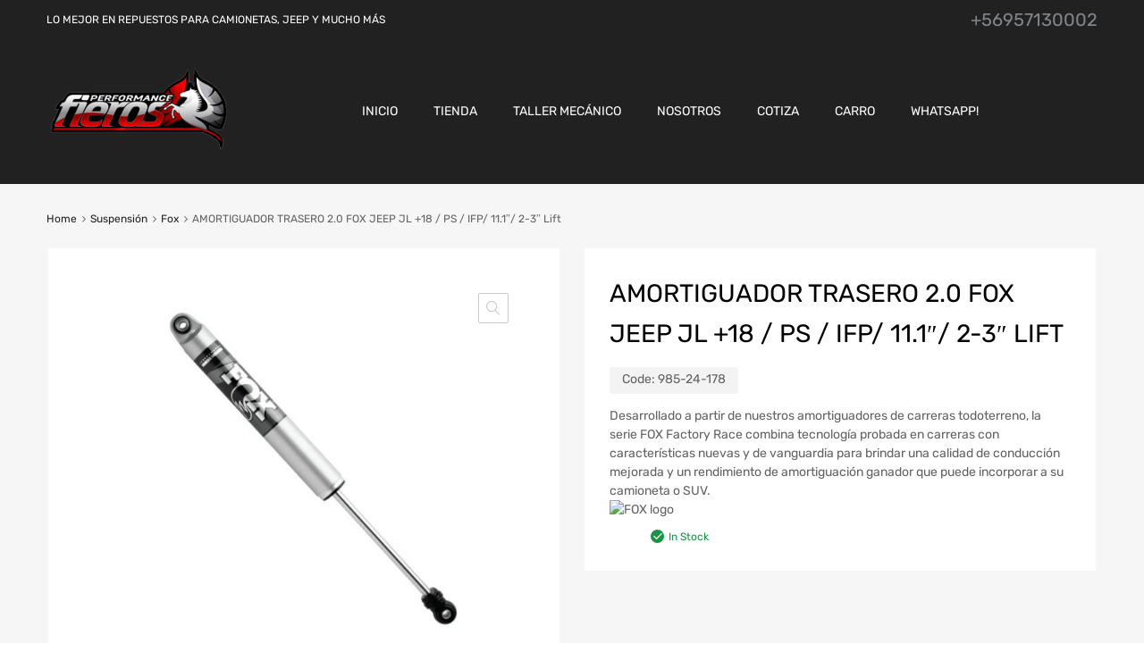

--- FILE ---
content_type: text/html; charset=utf-8
request_url: https://www.google.com/recaptcha/api2/anchor?ar=1&k=6LdIKYYlAAAAABGGh7jkoTsj12xoQyCZIKXlZjnO&co=aHR0cHM6Ly93d3cuZmllcm9zLmNsOjQ0Mw..&hl=en&v=PoyoqOPhxBO7pBk68S4YbpHZ&size=invisible&anchor-ms=20000&execute-ms=30000&cb=uediy190kvu
body_size: 48741
content:
<!DOCTYPE HTML><html dir="ltr" lang="en"><head><meta http-equiv="Content-Type" content="text/html; charset=UTF-8">
<meta http-equiv="X-UA-Compatible" content="IE=edge">
<title>reCAPTCHA</title>
<style type="text/css">
/* cyrillic-ext */
@font-face {
  font-family: 'Roboto';
  font-style: normal;
  font-weight: 400;
  font-stretch: 100%;
  src: url(//fonts.gstatic.com/s/roboto/v48/KFO7CnqEu92Fr1ME7kSn66aGLdTylUAMa3GUBHMdazTgWw.woff2) format('woff2');
  unicode-range: U+0460-052F, U+1C80-1C8A, U+20B4, U+2DE0-2DFF, U+A640-A69F, U+FE2E-FE2F;
}
/* cyrillic */
@font-face {
  font-family: 'Roboto';
  font-style: normal;
  font-weight: 400;
  font-stretch: 100%;
  src: url(//fonts.gstatic.com/s/roboto/v48/KFO7CnqEu92Fr1ME7kSn66aGLdTylUAMa3iUBHMdazTgWw.woff2) format('woff2');
  unicode-range: U+0301, U+0400-045F, U+0490-0491, U+04B0-04B1, U+2116;
}
/* greek-ext */
@font-face {
  font-family: 'Roboto';
  font-style: normal;
  font-weight: 400;
  font-stretch: 100%;
  src: url(//fonts.gstatic.com/s/roboto/v48/KFO7CnqEu92Fr1ME7kSn66aGLdTylUAMa3CUBHMdazTgWw.woff2) format('woff2');
  unicode-range: U+1F00-1FFF;
}
/* greek */
@font-face {
  font-family: 'Roboto';
  font-style: normal;
  font-weight: 400;
  font-stretch: 100%;
  src: url(//fonts.gstatic.com/s/roboto/v48/KFO7CnqEu92Fr1ME7kSn66aGLdTylUAMa3-UBHMdazTgWw.woff2) format('woff2');
  unicode-range: U+0370-0377, U+037A-037F, U+0384-038A, U+038C, U+038E-03A1, U+03A3-03FF;
}
/* math */
@font-face {
  font-family: 'Roboto';
  font-style: normal;
  font-weight: 400;
  font-stretch: 100%;
  src: url(//fonts.gstatic.com/s/roboto/v48/KFO7CnqEu92Fr1ME7kSn66aGLdTylUAMawCUBHMdazTgWw.woff2) format('woff2');
  unicode-range: U+0302-0303, U+0305, U+0307-0308, U+0310, U+0312, U+0315, U+031A, U+0326-0327, U+032C, U+032F-0330, U+0332-0333, U+0338, U+033A, U+0346, U+034D, U+0391-03A1, U+03A3-03A9, U+03B1-03C9, U+03D1, U+03D5-03D6, U+03F0-03F1, U+03F4-03F5, U+2016-2017, U+2034-2038, U+203C, U+2040, U+2043, U+2047, U+2050, U+2057, U+205F, U+2070-2071, U+2074-208E, U+2090-209C, U+20D0-20DC, U+20E1, U+20E5-20EF, U+2100-2112, U+2114-2115, U+2117-2121, U+2123-214F, U+2190, U+2192, U+2194-21AE, U+21B0-21E5, U+21F1-21F2, U+21F4-2211, U+2213-2214, U+2216-22FF, U+2308-230B, U+2310, U+2319, U+231C-2321, U+2336-237A, U+237C, U+2395, U+239B-23B7, U+23D0, U+23DC-23E1, U+2474-2475, U+25AF, U+25B3, U+25B7, U+25BD, U+25C1, U+25CA, U+25CC, U+25FB, U+266D-266F, U+27C0-27FF, U+2900-2AFF, U+2B0E-2B11, U+2B30-2B4C, U+2BFE, U+3030, U+FF5B, U+FF5D, U+1D400-1D7FF, U+1EE00-1EEFF;
}
/* symbols */
@font-face {
  font-family: 'Roboto';
  font-style: normal;
  font-weight: 400;
  font-stretch: 100%;
  src: url(//fonts.gstatic.com/s/roboto/v48/KFO7CnqEu92Fr1ME7kSn66aGLdTylUAMaxKUBHMdazTgWw.woff2) format('woff2');
  unicode-range: U+0001-000C, U+000E-001F, U+007F-009F, U+20DD-20E0, U+20E2-20E4, U+2150-218F, U+2190, U+2192, U+2194-2199, U+21AF, U+21E6-21F0, U+21F3, U+2218-2219, U+2299, U+22C4-22C6, U+2300-243F, U+2440-244A, U+2460-24FF, U+25A0-27BF, U+2800-28FF, U+2921-2922, U+2981, U+29BF, U+29EB, U+2B00-2BFF, U+4DC0-4DFF, U+FFF9-FFFB, U+10140-1018E, U+10190-1019C, U+101A0, U+101D0-101FD, U+102E0-102FB, U+10E60-10E7E, U+1D2C0-1D2D3, U+1D2E0-1D37F, U+1F000-1F0FF, U+1F100-1F1AD, U+1F1E6-1F1FF, U+1F30D-1F30F, U+1F315, U+1F31C, U+1F31E, U+1F320-1F32C, U+1F336, U+1F378, U+1F37D, U+1F382, U+1F393-1F39F, U+1F3A7-1F3A8, U+1F3AC-1F3AF, U+1F3C2, U+1F3C4-1F3C6, U+1F3CA-1F3CE, U+1F3D4-1F3E0, U+1F3ED, U+1F3F1-1F3F3, U+1F3F5-1F3F7, U+1F408, U+1F415, U+1F41F, U+1F426, U+1F43F, U+1F441-1F442, U+1F444, U+1F446-1F449, U+1F44C-1F44E, U+1F453, U+1F46A, U+1F47D, U+1F4A3, U+1F4B0, U+1F4B3, U+1F4B9, U+1F4BB, U+1F4BF, U+1F4C8-1F4CB, U+1F4D6, U+1F4DA, U+1F4DF, U+1F4E3-1F4E6, U+1F4EA-1F4ED, U+1F4F7, U+1F4F9-1F4FB, U+1F4FD-1F4FE, U+1F503, U+1F507-1F50B, U+1F50D, U+1F512-1F513, U+1F53E-1F54A, U+1F54F-1F5FA, U+1F610, U+1F650-1F67F, U+1F687, U+1F68D, U+1F691, U+1F694, U+1F698, U+1F6AD, U+1F6B2, U+1F6B9-1F6BA, U+1F6BC, U+1F6C6-1F6CF, U+1F6D3-1F6D7, U+1F6E0-1F6EA, U+1F6F0-1F6F3, U+1F6F7-1F6FC, U+1F700-1F7FF, U+1F800-1F80B, U+1F810-1F847, U+1F850-1F859, U+1F860-1F887, U+1F890-1F8AD, U+1F8B0-1F8BB, U+1F8C0-1F8C1, U+1F900-1F90B, U+1F93B, U+1F946, U+1F984, U+1F996, U+1F9E9, U+1FA00-1FA6F, U+1FA70-1FA7C, U+1FA80-1FA89, U+1FA8F-1FAC6, U+1FACE-1FADC, U+1FADF-1FAE9, U+1FAF0-1FAF8, U+1FB00-1FBFF;
}
/* vietnamese */
@font-face {
  font-family: 'Roboto';
  font-style: normal;
  font-weight: 400;
  font-stretch: 100%;
  src: url(//fonts.gstatic.com/s/roboto/v48/KFO7CnqEu92Fr1ME7kSn66aGLdTylUAMa3OUBHMdazTgWw.woff2) format('woff2');
  unicode-range: U+0102-0103, U+0110-0111, U+0128-0129, U+0168-0169, U+01A0-01A1, U+01AF-01B0, U+0300-0301, U+0303-0304, U+0308-0309, U+0323, U+0329, U+1EA0-1EF9, U+20AB;
}
/* latin-ext */
@font-face {
  font-family: 'Roboto';
  font-style: normal;
  font-weight: 400;
  font-stretch: 100%;
  src: url(//fonts.gstatic.com/s/roboto/v48/KFO7CnqEu92Fr1ME7kSn66aGLdTylUAMa3KUBHMdazTgWw.woff2) format('woff2');
  unicode-range: U+0100-02BA, U+02BD-02C5, U+02C7-02CC, U+02CE-02D7, U+02DD-02FF, U+0304, U+0308, U+0329, U+1D00-1DBF, U+1E00-1E9F, U+1EF2-1EFF, U+2020, U+20A0-20AB, U+20AD-20C0, U+2113, U+2C60-2C7F, U+A720-A7FF;
}
/* latin */
@font-face {
  font-family: 'Roboto';
  font-style: normal;
  font-weight: 400;
  font-stretch: 100%;
  src: url(//fonts.gstatic.com/s/roboto/v48/KFO7CnqEu92Fr1ME7kSn66aGLdTylUAMa3yUBHMdazQ.woff2) format('woff2');
  unicode-range: U+0000-00FF, U+0131, U+0152-0153, U+02BB-02BC, U+02C6, U+02DA, U+02DC, U+0304, U+0308, U+0329, U+2000-206F, U+20AC, U+2122, U+2191, U+2193, U+2212, U+2215, U+FEFF, U+FFFD;
}
/* cyrillic-ext */
@font-face {
  font-family: 'Roboto';
  font-style: normal;
  font-weight: 500;
  font-stretch: 100%;
  src: url(//fonts.gstatic.com/s/roboto/v48/KFO7CnqEu92Fr1ME7kSn66aGLdTylUAMa3GUBHMdazTgWw.woff2) format('woff2');
  unicode-range: U+0460-052F, U+1C80-1C8A, U+20B4, U+2DE0-2DFF, U+A640-A69F, U+FE2E-FE2F;
}
/* cyrillic */
@font-face {
  font-family: 'Roboto';
  font-style: normal;
  font-weight: 500;
  font-stretch: 100%;
  src: url(//fonts.gstatic.com/s/roboto/v48/KFO7CnqEu92Fr1ME7kSn66aGLdTylUAMa3iUBHMdazTgWw.woff2) format('woff2');
  unicode-range: U+0301, U+0400-045F, U+0490-0491, U+04B0-04B1, U+2116;
}
/* greek-ext */
@font-face {
  font-family: 'Roboto';
  font-style: normal;
  font-weight: 500;
  font-stretch: 100%;
  src: url(//fonts.gstatic.com/s/roboto/v48/KFO7CnqEu92Fr1ME7kSn66aGLdTylUAMa3CUBHMdazTgWw.woff2) format('woff2');
  unicode-range: U+1F00-1FFF;
}
/* greek */
@font-face {
  font-family: 'Roboto';
  font-style: normal;
  font-weight: 500;
  font-stretch: 100%;
  src: url(//fonts.gstatic.com/s/roboto/v48/KFO7CnqEu92Fr1ME7kSn66aGLdTylUAMa3-UBHMdazTgWw.woff2) format('woff2');
  unicode-range: U+0370-0377, U+037A-037F, U+0384-038A, U+038C, U+038E-03A1, U+03A3-03FF;
}
/* math */
@font-face {
  font-family: 'Roboto';
  font-style: normal;
  font-weight: 500;
  font-stretch: 100%;
  src: url(//fonts.gstatic.com/s/roboto/v48/KFO7CnqEu92Fr1ME7kSn66aGLdTylUAMawCUBHMdazTgWw.woff2) format('woff2');
  unicode-range: U+0302-0303, U+0305, U+0307-0308, U+0310, U+0312, U+0315, U+031A, U+0326-0327, U+032C, U+032F-0330, U+0332-0333, U+0338, U+033A, U+0346, U+034D, U+0391-03A1, U+03A3-03A9, U+03B1-03C9, U+03D1, U+03D5-03D6, U+03F0-03F1, U+03F4-03F5, U+2016-2017, U+2034-2038, U+203C, U+2040, U+2043, U+2047, U+2050, U+2057, U+205F, U+2070-2071, U+2074-208E, U+2090-209C, U+20D0-20DC, U+20E1, U+20E5-20EF, U+2100-2112, U+2114-2115, U+2117-2121, U+2123-214F, U+2190, U+2192, U+2194-21AE, U+21B0-21E5, U+21F1-21F2, U+21F4-2211, U+2213-2214, U+2216-22FF, U+2308-230B, U+2310, U+2319, U+231C-2321, U+2336-237A, U+237C, U+2395, U+239B-23B7, U+23D0, U+23DC-23E1, U+2474-2475, U+25AF, U+25B3, U+25B7, U+25BD, U+25C1, U+25CA, U+25CC, U+25FB, U+266D-266F, U+27C0-27FF, U+2900-2AFF, U+2B0E-2B11, U+2B30-2B4C, U+2BFE, U+3030, U+FF5B, U+FF5D, U+1D400-1D7FF, U+1EE00-1EEFF;
}
/* symbols */
@font-face {
  font-family: 'Roboto';
  font-style: normal;
  font-weight: 500;
  font-stretch: 100%;
  src: url(//fonts.gstatic.com/s/roboto/v48/KFO7CnqEu92Fr1ME7kSn66aGLdTylUAMaxKUBHMdazTgWw.woff2) format('woff2');
  unicode-range: U+0001-000C, U+000E-001F, U+007F-009F, U+20DD-20E0, U+20E2-20E4, U+2150-218F, U+2190, U+2192, U+2194-2199, U+21AF, U+21E6-21F0, U+21F3, U+2218-2219, U+2299, U+22C4-22C6, U+2300-243F, U+2440-244A, U+2460-24FF, U+25A0-27BF, U+2800-28FF, U+2921-2922, U+2981, U+29BF, U+29EB, U+2B00-2BFF, U+4DC0-4DFF, U+FFF9-FFFB, U+10140-1018E, U+10190-1019C, U+101A0, U+101D0-101FD, U+102E0-102FB, U+10E60-10E7E, U+1D2C0-1D2D3, U+1D2E0-1D37F, U+1F000-1F0FF, U+1F100-1F1AD, U+1F1E6-1F1FF, U+1F30D-1F30F, U+1F315, U+1F31C, U+1F31E, U+1F320-1F32C, U+1F336, U+1F378, U+1F37D, U+1F382, U+1F393-1F39F, U+1F3A7-1F3A8, U+1F3AC-1F3AF, U+1F3C2, U+1F3C4-1F3C6, U+1F3CA-1F3CE, U+1F3D4-1F3E0, U+1F3ED, U+1F3F1-1F3F3, U+1F3F5-1F3F7, U+1F408, U+1F415, U+1F41F, U+1F426, U+1F43F, U+1F441-1F442, U+1F444, U+1F446-1F449, U+1F44C-1F44E, U+1F453, U+1F46A, U+1F47D, U+1F4A3, U+1F4B0, U+1F4B3, U+1F4B9, U+1F4BB, U+1F4BF, U+1F4C8-1F4CB, U+1F4D6, U+1F4DA, U+1F4DF, U+1F4E3-1F4E6, U+1F4EA-1F4ED, U+1F4F7, U+1F4F9-1F4FB, U+1F4FD-1F4FE, U+1F503, U+1F507-1F50B, U+1F50D, U+1F512-1F513, U+1F53E-1F54A, U+1F54F-1F5FA, U+1F610, U+1F650-1F67F, U+1F687, U+1F68D, U+1F691, U+1F694, U+1F698, U+1F6AD, U+1F6B2, U+1F6B9-1F6BA, U+1F6BC, U+1F6C6-1F6CF, U+1F6D3-1F6D7, U+1F6E0-1F6EA, U+1F6F0-1F6F3, U+1F6F7-1F6FC, U+1F700-1F7FF, U+1F800-1F80B, U+1F810-1F847, U+1F850-1F859, U+1F860-1F887, U+1F890-1F8AD, U+1F8B0-1F8BB, U+1F8C0-1F8C1, U+1F900-1F90B, U+1F93B, U+1F946, U+1F984, U+1F996, U+1F9E9, U+1FA00-1FA6F, U+1FA70-1FA7C, U+1FA80-1FA89, U+1FA8F-1FAC6, U+1FACE-1FADC, U+1FADF-1FAE9, U+1FAF0-1FAF8, U+1FB00-1FBFF;
}
/* vietnamese */
@font-face {
  font-family: 'Roboto';
  font-style: normal;
  font-weight: 500;
  font-stretch: 100%;
  src: url(//fonts.gstatic.com/s/roboto/v48/KFO7CnqEu92Fr1ME7kSn66aGLdTylUAMa3OUBHMdazTgWw.woff2) format('woff2');
  unicode-range: U+0102-0103, U+0110-0111, U+0128-0129, U+0168-0169, U+01A0-01A1, U+01AF-01B0, U+0300-0301, U+0303-0304, U+0308-0309, U+0323, U+0329, U+1EA0-1EF9, U+20AB;
}
/* latin-ext */
@font-face {
  font-family: 'Roboto';
  font-style: normal;
  font-weight: 500;
  font-stretch: 100%;
  src: url(//fonts.gstatic.com/s/roboto/v48/KFO7CnqEu92Fr1ME7kSn66aGLdTylUAMa3KUBHMdazTgWw.woff2) format('woff2');
  unicode-range: U+0100-02BA, U+02BD-02C5, U+02C7-02CC, U+02CE-02D7, U+02DD-02FF, U+0304, U+0308, U+0329, U+1D00-1DBF, U+1E00-1E9F, U+1EF2-1EFF, U+2020, U+20A0-20AB, U+20AD-20C0, U+2113, U+2C60-2C7F, U+A720-A7FF;
}
/* latin */
@font-face {
  font-family: 'Roboto';
  font-style: normal;
  font-weight: 500;
  font-stretch: 100%;
  src: url(//fonts.gstatic.com/s/roboto/v48/KFO7CnqEu92Fr1ME7kSn66aGLdTylUAMa3yUBHMdazQ.woff2) format('woff2');
  unicode-range: U+0000-00FF, U+0131, U+0152-0153, U+02BB-02BC, U+02C6, U+02DA, U+02DC, U+0304, U+0308, U+0329, U+2000-206F, U+20AC, U+2122, U+2191, U+2193, U+2212, U+2215, U+FEFF, U+FFFD;
}
/* cyrillic-ext */
@font-face {
  font-family: 'Roboto';
  font-style: normal;
  font-weight: 900;
  font-stretch: 100%;
  src: url(//fonts.gstatic.com/s/roboto/v48/KFO7CnqEu92Fr1ME7kSn66aGLdTylUAMa3GUBHMdazTgWw.woff2) format('woff2');
  unicode-range: U+0460-052F, U+1C80-1C8A, U+20B4, U+2DE0-2DFF, U+A640-A69F, U+FE2E-FE2F;
}
/* cyrillic */
@font-face {
  font-family: 'Roboto';
  font-style: normal;
  font-weight: 900;
  font-stretch: 100%;
  src: url(//fonts.gstatic.com/s/roboto/v48/KFO7CnqEu92Fr1ME7kSn66aGLdTylUAMa3iUBHMdazTgWw.woff2) format('woff2');
  unicode-range: U+0301, U+0400-045F, U+0490-0491, U+04B0-04B1, U+2116;
}
/* greek-ext */
@font-face {
  font-family: 'Roboto';
  font-style: normal;
  font-weight: 900;
  font-stretch: 100%;
  src: url(//fonts.gstatic.com/s/roboto/v48/KFO7CnqEu92Fr1ME7kSn66aGLdTylUAMa3CUBHMdazTgWw.woff2) format('woff2');
  unicode-range: U+1F00-1FFF;
}
/* greek */
@font-face {
  font-family: 'Roboto';
  font-style: normal;
  font-weight: 900;
  font-stretch: 100%;
  src: url(//fonts.gstatic.com/s/roboto/v48/KFO7CnqEu92Fr1ME7kSn66aGLdTylUAMa3-UBHMdazTgWw.woff2) format('woff2');
  unicode-range: U+0370-0377, U+037A-037F, U+0384-038A, U+038C, U+038E-03A1, U+03A3-03FF;
}
/* math */
@font-face {
  font-family: 'Roboto';
  font-style: normal;
  font-weight: 900;
  font-stretch: 100%;
  src: url(//fonts.gstatic.com/s/roboto/v48/KFO7CnqEu92Fr1ME7kSn66aGLdTylUAMawCUBHMdazTgWw.woff2) format('woff2');
  unicode-range: U+0302-0303, U+0305, U+0307-0308, U+0310, U+0312, U+0315, U+031A, U+0326-0327, U+032C, U+032F-0330, U+0332-0333, U+0338, U+033A, U+0346, U+034D, U+0391-03A1, U+03A3-03A9, U+03B1-03C9, U+03D1, U+03D5-03D6, U+03F0-03F1, U+03F4-03F5, U+2016-2017, U+2034-2038, U+203C, U+2040, U+2043, U+2047, U+2050, U+2057, U+205F, U+2070-2071, U+2074-208E, U+2090-209C, U+20D0-20DC, U+20E1, U+20E5-20EF, U+2100-2112, U+2114-2115, U+2117-2121, U+2123-214F, U+2190, U+2192, U+2194-21AE, U+21B0-21E5, U+21F1-21F2, U+21F4-2211, U+2213-2214, U+2216-22FF, U+2308-230B, U+2310, U+2319, U+231C-2321, U+2336-237A, U+237C, U+2395, U+239B-23B7, U+23D0, U+23DC-23E1, U+2474-2475, U+25AF, U+25B3, U+25B7, U+25BD, U+25C1, U+25CA, U+25CC, U+25FB, U+266D-266F, U+27C0-27FF, U+2900-2AFF, U+2B0E-2B11, U+2B30-2B4C, U+2BFE, U+3030, U+FF5B, U+FF5D, U+1D400-1D7FF, U+1EE00-1EEFF;
}
/* symbols */
@font-face {
  font-family: 'Roboto';
  font-style: normal;
  font-weight: 900;
  font-stretch: 100%;
  src: url(//fonts.gstatic.com/s/roboto/v48/KFO7CnqEu92Fr1ME7kSn66aGLdTylUAMaxKUBHMdazTgWw.woff2) format('woff2');
  unicode-range: U+0001-000C, U+000E-001F, U+007F-009F, U+20DD-20E0, U+20E2-20E4, U+2150-218F, U+2190, U+2192, U+2194-2199, U+21AF, U+21E6-21F0, U+21F3, U+2218-2219, U+2299, U+22C4-22C6, U+2300-243F, U+2440-244A, U+2460-24FF, U+25A0-27BF, U+2800-28FF, U+2921-2922, U+2981, U+29BF, U+29EB, U+2B00-2BFF, U+4DC0-4DFF, U+FFF9-FFFB, U+10140-1018E, U+10190-1019C, U+101A0, U+101D0-101FD, U+102E0-102FB, U+10E60-10E7E, U+1D2C0-1D2D3, U+1D2E0-1D37F, U+1F000-1F0FF, U+1F100-1F1AD, U+1F1E6-1F1FF, U+1F30D-1F30F, U+1F315, U+1F31C, U+1F31E, U+1F320-1F32C, U+1F336, U+1F378, U+1F37D, U+1F382, U+1F393-1F39F, U+1F3A7-1F3A8, U+1F3AC-1F3AF, U+1F3C2, U+1F3C4-1F3C6, U+1F3CA-1F3CE, U+1F3D4-1F3E0, U+1F3ED, U+1F3F1-1F3F3, U+1F3F5-1F3F7, U+1F408, U+1F415, U+1F41F, U+1F426, U+1F43F, U+1F441-1F442, U+1F444, U+1F446-1F449, U+1F44C-1F44E, U+1F453, U+1F46A, U+1F47D, U+1F4A3, U+1F4B0, U+1F4B3, U+1F4B9, U+1F4BB, U+1F4BF, U+1F4C8-1F4CB, U+1F4D6, U+1F4DA, U+1F4DF, U+1F4E3-1F4E6, U+1F4EA-1F4ED, U+1F4F7, U+1F4F9-1F4FB, U+1F4FD-1F4FE, U+1F503, U+1F507-1F50B, U+1F50D, U+1F512-1F513, U+1F53E-1F54A, U+1F54F-1F5FA, U+1F610, U+1F650-1F67F, U+1F687, U+1F68D, U+1F691, U+1F694, U+1F698, U+1F6AD, U+1F6B2, U+1F6B9-1F6BA, U+1F6BC, U+1F6C6-1F6CF, U+1F6D3-1F6D7, U+1F6E0-1F6EA, U+1F6F0-1F6F3, U+1F6F7-1F6FC, U+1F700-1F7FF, U+1F800-1F80B, U+1F810-1F847, U+1F850-1F859, U+1F860-1F887, U+1F890-1F8AD, U+1F8B0-1F8BB, U+1F8C0-1F8C1, U+1F900-1F90B, U+1F93B, U+1F946, U+1F984, U+1F996, U+1F9E9, U+1FA00-1FA6F, U+1FA70-1FA7C, U+1FA80-1FA89, U+1FA8F-1FAC6, U+1FACE-1FADC, U+1FADF-1FAE9, U+1FAF0-1FAF8, U+1FB00-1FBFF;
}
/* vietnamese */
@font-face {
  font-family: 'Roboto';
  font-style: normal;
  font-weight: 900;
  font-stretch: 100%;
  src: url(//fonts.gstatic.com/s/roboto/v48/KFO7CnqEu92Fr1ME7kSn66aGLdTylUAMa3OUBHMdazTgWw.woff2) format('woff2');
  unicode-range: U+0102-0103, U+0110-0111, U+0128-0129, U+0168-0169, U+01A0-01A1, U+01AF-01B0, U+0300-0301, U+0303-0304, U+0308-0309, U+0323, U+0329, U+1EA0-1EF9, U+20AB;
}
/* latin-ext */
@font-face {
  font-family: 'Roboto';
  font-style: normal;
  font-weight: 900;
  font-stretch: 100%;
  src: url(//fonts.gstatic.com/s/roboto/v48/KFO7CnqEu92Fr1ME7kSn66aGLdTylUAMa3KUBHMdazTgWw.woff2) format('woff2');
  unicode-range: U+0100-02BA, U+02BD-02C5, U+02C7-02CC, U+02CE-02D7, U+02DD-02FF, U+0304, U+0308, U+0329, U+1D00-1DBF, U+1E00-1E9F, U+1EF2-1EFF, U+2020, U+20A0-20AB, U+20AD-20C0, U+2113, U+2C60-2C7F, U+A720-A7FF;
}
/* latin */
@font-face {
  font-family: 'Roboto';
  font-style: normal;
  font-weight: 900;
  font-stretch: 100%;
  src: url(//fonts.gstatic.com/s/roboto/v48/KFO7CnqEu92Fr1ME7kSn66aGLdTylUAMa3yUBHMdazQ.woff2) format('woff2');
  unicode-range: U+0000-00FF, U+0131, U+0152-0153, U+02BB-02BC, U+02C6, U+02DA, U+02DC, U+0304, U+0308, U+0329, U+2000-206F, U+20AC, U+2122, U+2191, U+2193, U+2212, U+2215, U+FEFF, U+FFFD;
}

</style>
<link rel="stylesheet" type="text/css" href="https://www.gstatic.com/recaptcha/releases/PoyoqOPhxBO7pBk68S4YbpHZ/styles__ltr.css">
<script nonce="lZy2i26kgvRbF_3k6_oCfw" type="text/javascript">window['__recaptcha_api'] = 'https://www.google.com/recaptcha/api2/';</script>
<script type="text/javascript" src="https://www.gstatic.com/recaptcha/releases/PoyoqOPhxBO7pBk68S4YbpHZ/recaptcha__en.js" nonce="lZy2i26kgvRbF_3k6_oCfw">
      
    </script></head>
<body><div id="rc-anchor-alert" class="rc-anchor-alert"></div>
<input type="hidden" id="recaptcha-token" value="[base64]">
<script type="text/javascript" nonce="lZy2i26kgvRbF_3k6_oCfw">
      recaptcha.anchor.Main.init("[\x22ainput\x22,[\x22bgdata\x22,\x22\x22,\[base64]/[base64]/[base64]/[base64]/[base64]/[base64]/KGcoTywyNTMsTy5PKSxVRyhPLEMpKTpnKE8sMjUzLEMpLE8pKSxsKSksTykpfSxieT1mdW5jdGlvbihDLE8sdSxsKXtmb3IobD0odT1SKEMpLDApO08+MDtPLS0pbD1sPDw4fFooQyk7ZyhDLHUsbCl9LFVHPWZ1bmN0aW9uKEMsTyl7Qy5pLmxlbmd0aD4xMDQ/[base64]/[base64]/[base64]/[base64]/[base64]/[base64]/[base64]\\u003d\x22,\[base64]\\u003d\x22,\x22QylxwrFaw5NUAsKMTMKAdSAIIAHDk8KyZhkSwrURw6VWOMORXn4IwonDoxJOw7vCtXFwwq/CpMKqahNSYlMCKzoxwpzDpMOfwoJYwrzDqkjDn8KsC8KZNl3Ds8KAZMKewqjChgPCocOvd8KoQl3CjSDDpMOUADPClCjDrcKJW8K7OUshRHJXKHrCpMKTw5sfwpFiMDFPw6fCj8Kqw5jDs8K+w5DCjDEtGcOfIQnDlBhZw4/Cl8OrUsONwrHDnRDDgcKswpBmEcKzwrnDscOpawwMZcK6w5vConcjWVxkw7XDjMKOw4Mlfy3Cv8KCw53DuMK4wo/Cri8Iw5Bcw67DkzfDssO4bFJxOmEow49accKKw79qcEnDl8KMwonDt1A7EcKWJsKfw7UBw7Z3CcKyPV7DiCIRYcOAw7dOwo0TZn14wpM3RU3CogvDicKCw5VyEsK5ekrDj8Oyw4PCgi/CqcO+w6bCncOvS8O3M1fCpMKsw7jCnBcjXXvDsUvDrCPDs8KfTEV5bsKHIsOZBko4DAA6w6pLVh/Cm2RWLWNNKsOQQyvCpMOQwoHDjhAzEMOdbg7CvRTDlcKxPWZ4wo51OUDCj2Q9w4/DkgjDg8KDSzvCpMO9w4QiEMOVL8OibFTCjiMAwr7DlAfCrcKcw5nDkMKoBH1/[base64]/DqcKCA0VFScOZOMKNwrXCkj/ChAkvKnNEwp3ChUXDikbDnX5VFQVAw5bCq1HDocO9w4Axw5p2T2d6w4gsDW1IIMORw50Ew6EBw6NrwpTDvMKbw6zDgAbDsB/DrMKWZExLXnLCpcOowr/Cun7DhzNcWSjDj8O7fMOiw7JsecK6w6vDoMK1FMKrcMOgwqA2w4x4w4NcwqPCtVvCllooXsKRw5N0w6IJJFlFwpwswpPDmMK+w6PDpEF6bMKgw63CqWFGwr7Do8O5bcO7UnXCrBXDjCvCisKhTk/[base64]/CnxUsaMOSI8KPeTnDqsOuUcKOwpBJwrjCjRjDhSBzEiAaCFfDpcOUIxHDm8KEKcK5EE95GMKmw6pBbsK0w6Zuw4vChzXCrcK3UU/[base64]/DvsKUASvCm8KpdsK1wo7DhT7Dq8KKEsOoCE5bcigQJcK6woPCmn3CvMOWJ8Oew5nCvDHCkMOPw5ccw4QZw6ERZ8K/CiPDucOzw7LCj8Odw4YTw7c6Kg7Cp2RFacOKw6zCt2XDg8OEV8O3acKLw7Vjw6PDnxjDkVlaQsKKS8OYBWcuG8KUUcO0wpgFEsOzW1rDosK/w5XDnMK+L2DDvGkuQcKnCXLDksOHw7c4wqs+MxNaYsKqD8Klw5fDu8OOw67Ci8ODw5DClHHDhsKDw6V6MBrCj1PCncKJdsKMw4TDqWZaw4XDnjAHwpbCvVfDiCkdX8Ovwq4Iw6pxw7PCp8O0wpDCkWx9Qy/[base64]/DjR3CjMO+w5vDijzDqcO/YgvDmARqwpYNDcOKHGLDrnTCulViPcOeJhPCgjNCw6zCpQkww5/CiTLDk35EwrlyXDAMwpk3woZ0aj/DhkdLQ8OEw6kzwrnDjcK+IsOXR8K3w6jDv8Oqel5Ew4jDg8KOw41Fw7fCgVbCqcONw79dwrxIw7XDrMO9w44UZzfCnQsHwo4Kw7bDmsO6wrM4KV9ywqZXw7LDuTjCvMOKw6wEwolQwqAqQMO8wp/[base64]/Dg8OzwofDtHPCmUnDhcKjwrDCvzfDhhjDjAvDgMKuwqrCtsO7KMKjw7ovPcOHfMKQNcO/[base64]/[base64]/CpGPCn8KhSgVvacOxwpzCpMO4w6LCv8KuJm9ARxrDqCLDrMKnS2IDZcKfVMOzw5rCmMOpMcKewrcobsKOw7wbFMOSw5nDlgZjw4jDmMK3ZcOEw5c3wqB6wobCm8OqRcK9wolFw5/DlMO0EEzDilAvw4LDjsKDGTjCmDzDu8KwG8ODfwHCn8OZNMO9BCFNw7MiF8O6bls2w50JLzkcw50Vwp9TOcKyBMOVwoEZQlzDhFXChx0hwpDDgsKGwqlGd8Kiw6/[base64]/Dmg/[base64]/DkThheQUXdcOxwqoewpXCt8KEb8KTwrDCo8OnwpvDqMOFNgEvNMKRBMKeLwAIKGzCtAt4w40MWlTDgsKOL8OGbcKiwqgAwrjCnD9cw7rClMKyTMOmMifDtsKkw6Jzew/Dj8OxZ04kwo9MXsKcw5wTw73DmBzCgSHClAHDnsODFMK4wpHCtA3Du8KJwozDqVVGNMKYesKVw4bDgGvDuMKkY8KTwoHCj8K5ElhRwo7CgWbDiQjDvER/QMOTWV5fFsK2w5HCisK2R3nDuzHCkCXDtsKOw4Naw4o0dcOswqnDusO/[base64]/[base64]/CiMKRGxrCpi9kTMKebi7CjcObK0PDvsKOJsKrw40PwoTDkDPCgUjDgjfDkXTDhnrCocKBFjNRw4Vkw6BcKcKXVsKJfQkENB7CpzfDlQvDpHfDoSzDosOywodNwp/CgsKvVnDDqy3CmcK8firCj37DsMOuw5U/G8OCFkcqwoDChXvCi0/DgcK2fsOsw7XDnj8FW0TCmTHDnkXCjzQXVS/DhsOuw54xwpfDksKPYUzCtD9UbHLDm8KTwoTDoGHDncOaFTPDp8KRClAVwpZpw5TCpMOPZ1LCocK0BTMTBcO7CQ3DkDjDu8OqDUPCiz0tBMKwwqLCm8KfTcOCw5nCrytDwqZdwoppCHrDksOpN8Ktwr5TI05/MC1sG8KDAT1+UifDnSZZGgtkwovCsw/Cn8Kew4jCgcKQw5EfEm/[base64]/Dq8Kfw7zCgQzCgcODMU3CqMKZw4IwwoPCsw/CuMOiMsO/[base64]/DtEd/w6gsCmdbw4TCucONNHrDl8KYE8KnQ8KJdsOOw43CtWPDiMKTKMOlbmbCsiTDhsOGw4PCrwJKc8OTw4BTGGlXXR3DrWYzeMOmw4cHw49YPBHDkz/CuUYjw4p4worDkcKQwrLDh8O5fSl7w5BEYMOBPws0FzTDlUZBdVVgwoodOmUUfhNmOFMVHT04wqhBB1PDsMOresOhw6TDlErDu8KnP8OiUSxIwpjDl8OEWwMQw6MpR8KlwrLDnC/DlsOXbAbCpsOKw6fDgsODw4FiwqvCvMOIdURJw5vCs0TCuQfDpk0STH4zTwEowoLCtcOqw6I6wrbCtcK1Q3LDusOVaD/CsRTDpBPDswZ0w4kyw6LCnj9Bw6PCqzpmOHTCogQxHkDCqwcbw6HDqsOsKsO/w5XCvsK/OMOvEcKTw6pow4U7woPCrAXChwY/wonCmAlqwrrCkwvDnMOOHcOhflFAIMOnPhs2wpnCoMO2w7NBA8KOcHXCtBvDtjbCtsK9PiR8U8O1w6rCjCPDp8Kiwp/[base64]/wprCrcKXwoHCqj7CmTJ2w7ZQw64/ByfCmlrChEEsNsOCwr4scFHCucO/ScK4IMKkecKQO8KkwprDq0vCh2vDkFcwB8K0bsOrDcOaw7IpAB1qwqlsf2cRWsKge20jDMKDI1o9wqnCqysoAh93NsOewrsSS3zCpMK3D8ObwrjDghgzasORw7oSX8OdOjR6wplgbBHChcO8dMO5wr7DrnPDug8Bw69zWMKZwp/Cn3FxU8OGw4xGP8OMwrR+w5DCiMKcNSLCksKtVhvCsSpMw4huRsKXf8KmJsKBwpZpw4vCiSYIw7YOw4NdwoUPwoUdQsKsZHduwo1aw7lKASDCocODw5bCo1cIw51Jf8Ojw5TDpsKoAThBw6/CkmjCpQ7DjcKFbT86wpfCpTM8w47Ctlhme1zCrsOowpxOw4jCvcObwpd6wpcWXcKOw6vCsU3Ch8Khwr/CocOuw6ROw4MUW2LDtz9cwqU7w7luGQbCvzIbBsOwVjYGUGHDtcORwrvCplHCk8OMw5twH8KoBMKAwq8Xw5TCn8KsMcK6w708wpAQw6hLYl/[base64]/CmcONwq9aw57Cs2PChcKFPjTCh8K9w5N7w7kAwrrDrsKywqk3w4fCnGLDoMOhwqdvFijDqcOGZWTDkm0MTl/DssOaNMKmAMOFw7Z8CMK2w7J0SEdAeBzCtwp1FUkLw5VkfmknTAIhIV4Yw5Bvw5NUwphtwq/Cpm5Fw454w4guHMOTwoBaF8K/IMKfw6Brw5sMbkgRw7tMAsK1wpl9w4HDkih5wqdhG8KTQiQawobDq8OTC8O7wqkINAIaH8KcL3PDrx45wpbCssOjc1TCrxvCtcO/WcK3WsKFXcOxwqDCoUA5w6Ewwp/DvTTCssOZFMOkwrDDisOow5AmwqdYw5gfMSzCsMKWEMKZDcOjfmfDj3vCvsKWwovDn18Jwot9wojDpcOIwoRTwoPCmsKucMKFUcO8P8KoaFHDvV5fwqrDg31TdQrCu8O0enlcIMOtBcKAw49PaFvDk8KQJcO5IifClgbDlMKbw6zDp2B/wpt/[base64]/cMOoQMOcV8Kow7TCh8OfWxDDs3deGj3DoMOEHcObDUM5XcOfHEjDlcOSH8KcwoDDscOcF8KowrHDr2jDo3XClE3CmMOAw5DDr8KZJGUwGHEcIwHChMKcwqXCrcKJwpXDg8OVWcKxMjZuC3Q6wogvJ8OFIkLDrsKfwp4bwp/ClEEUwpTCk8KtwpvCpAjDicOpw4PDrMOxwqBkwpFnOsKvwp/DmMK3E8O6N8KwwpvCgsOgMBfCp2/DvlvCg8KWwrpbPRlwDcK2w78uBMKXw6/DnsOCSm/Di8O/[base64]/T8KtAMO2UDQSLcKtw6bCjSBqd2bDhcObfy4jeMKbSD0bwp5wbHDDlcKhFMK9fAfDrGnCs1I/IMOXwptaCQoMIH3DsMOjNV3CusO6wptFDMKPwo3Dt8OTY8OsQ8KJwpPCtsK1wo7DmwpCw7/CkMKtasKbXcOsXcKwOSXCuVfDqMOQNcOKHB4twoRmwrzCjWPDkk5ILcKYGG7CgXkdwoY6CVrDhXvCsUvCo0rDmsOgw5jDrsOHwo/CpiLDvDfDrMOiwrB9MMKUwoAuwrbCpBB4w4Z1WAbDnGDCm8K5wokFUVXCiCTChsKBdRfDlm4yFUQaw5AOJsKIw4PCn8K3ZMK+AGdcZTZiwr1owqPDpsOVLlU3AMKqwrVOwrJSfDY7I33DmcKrZjUJXF/DiMKww5zDuVXDv8OXXyNcQyHDhcO/[base64]/wrnCt8OqwqQCI2/CmVfCn8KBVHjCvMKewovDjDjDkWvCk8K+w51UJsOocsOCw5nChw3Dnhd4wqLDnMKQTsOqwoDDvsOcw6NZFMOrw7TDg8ONNcKKwotQcMKIbwHDjMKXw7TCmyAawqXDpMKKQGfCtXXDocK3woFww4kYEMOSw6N0WcKuJErCocO8Ay/[base64]/Dn8KgdsOsSsKNw58Mw7ovSgIiZ8OQwpfDnhwGKMKmw7zCrsOBwobDiyE8wr7CgklQwoAzw5xbw7/[base64]/Du1zDtsO+w5YOw4vCihYrwrXDvsO8dMKFYXp4UVIMw6drS8Ocw7nDjHlVCsKIwp42w5EhE2rCo3ZpTkhnNQ7CrEZpZR/DmjfDrVFBw4DDsXZfw4rCvcK2VWJXwpvChMKtw4Nhw455w5Jae8OVwofDswvDqljDs39iw6bDuzrDjcK/wrJMwr0tZsK0wqzDlsOrwoR3woMpwofDkBnCvhdOAhnCk8OTwpvCsMKcMMOKw4vCoX3DjcO0dMKqIF0Zw5TCtcO6N3wtTcK4AQQ+wpd9wpc9wpJKX8KhDg3CqcKZw6w8cMKNUilWw60swrfCoT1/IMONL3HDssKwGnzDgsKTCh0Ow6Jsw4FDZcK/[base64]/CmsKIDMOYM2AmworCucOXwqTCnG0tJ8OSEcKDwpDCoE/DuSDDiWLDmA/DjgslPcOkLAZhByttwpJSX8KPw5oJbcKxMxo4enXDvQjCk8KPAirCqTIzFsKZDzLDgMOtKmLDq8O4Q8OjCQIGw4fDiMOkPx/CkMOwNWnDiEQdwr90wqRhwrw+woQLwrs/YVrDkVjDisOpVgQ4PhDCusKVwqsYM1PCl8K6V17CvyfDvsONJcO5FcO3W8O5wrgXwq3Dl0PDkSHDjAh8w7/Cu8KbDjIzw44tb8KSG8KRwqFXMsKxZHtgHWZbwpgGLSnCtXLCsMOEfGHDpcOfwqbCm8KfchsYwr7CgcOuw4zCkXvCuAYoTmltLMKEK8OiF8OJV8Kewr0VwonCv8OzCMK4Wg/[base64]/w73DiMO5AcOrKUPCjypKwrLCmBTDv8K1wrQMPMKYw4jCpyMPRlTDgzJDOW7Dmz1Yw7jCksOcwq9qai8IIsKbwpzDi8OgcMKxw4x2w7A0a8Ktwp0ZEcKpC0I9MFdLwqvCl8O0wrLClMOsIUFywrUCDcKRND/Dlk/[base64]/CgMOUw6xhaH/DisK5wqrCv8OJw4s7QMOnYw/Ci8OJJ1s6w7YTXUR0HsOoUcKRC2zCiS8ldzbDqkVJw4ELDWXDhMOfB8O5wq3DozXCocOGw6XCkcKuEyAzwoXCvMKgwpJvwqVWGcKNFsOwMsO6w4xtwq3DpB/CrsKyHw7Cr0PCj8KBXTbDgsOFfsO2w6HCh8Ovwr4uwqN4Z0jDusOtEHgJw5bCuVfCq3jDoEU3NQl9wrPDpHUyKibDukbDiMOaXBhQw5FLOCQ6eMKFfsOuE1LCpVjDlMOGwrE6wqh/Km4vw6Rhw6rCuCvDrkMAWcKXIWN7w4JrRsK3bcOvw6nCt2hKwpFzwprCtQzCuHzDsMOxNFfCiinChF92w4lzcxTDisKgwrMtJ8OKw6HDnGnCt03DnwR/R8OnU8OidcKXAiApW2BPwr4iwq/DqwgrK8O5wpnDlcKDw4Q9b8OIDMKpw6Akw58jBsK2wqzDnFTDpDrCrcKFXAnCscKjPsKzwrTCsTExMUDDmX/CkcO2w4laGMObIMK0wrNcw69RbVLCn8OwJ8KxPwBHw7LCuXtsw4FXAkvCuAtfw4R+woR1w4ATfTvCmjDCoMO7w77CscOcw6HCqBrChsOuwpJIw4pmw4oIaMK/acOWYMKVbTrCp8OPw4/[base64]/CtU3DmsO7bMKxwoDCicODMcOXJTXCrAEEQMOFbGjDqMOuQ8KiEMOow4HCgcKRwpEOwofCkUDCmTxUaHtEL33DgV7DuMOPWMOUw7jDlsK/wrrCjMOnwpp0CQYVIRxxRXleOsOxwqfCvCXDo30/wr9uw6jDmMK2w78ewqDCusKOdC4mw4gSZMKcUDjDncO6IsKvej8WwqvDkAzCr8O9b10NQsO4wqzDgzM2wrDDgsO/w7t2w67ClCxfKcOueMO5NjHDusK0ShdZwqEWI8O/AW3Cp150wqVgwqEnwoABXA3CjDfCg13DgAjDumnDscOjDRt1Vn8WwqXDq0ASw5PCh8Kdw5AOwoDDqMODWURHw4pKwrt3XMOLKmbCoBzDtMKZSmBME2LDisKmOgDDq2kBw687w6QBLhcZBkjCgsKkVlnCu8Kac8KVYMKmwo1Te8Obclcdw4/[base64]/[base64]/DilDDgEM2w67DiTDDrm0qXsOjVMK1w4jDomfCm2XDhcOawql4w5hNW8Klw5QUw7h+fMK+wqkBAsOSVV9vM8OWGsODfVxFw4YfwrvDvsOkw752w6nCvx/DqV1VQTnDljfDnsKbwrZPwo3DoWXCoy8Mw4DCs8Ktw6TDqhUxw5XCuV3Cl8KMH8Kuw5nDuMOGwoPDrB1pwqdFwo/CucOSFMKGwrXCnCEXEyhRGcKywq9iETF+w5l/NMK3w7/CmsKoKQ/DssKcXsK2fcOHAkcXw5PCi8OvTyrCu8KvAh/DgcKgPsOJwoEyaWbCn8Krwr7DnMOSdsK9w6E/[base64]/[base64]/[base64]/Cv1l8ICbDrMOFLcKNwqgwSMKdMMKNG8KDwpwAT3Y+XibCp8Kew5g1wr3CusKwwowowqpnw7d0HcKxw5YxVcKkw6wfLEfDiDNNBTfCs37Crgolw7HCjQnCksKVw5XChWEeS8KhTEY/S8OSWcOOwojDisOew6wuw4HCt8OpT2jDnEt1wq/DiW9gcMK5wp1BwrfCtjrCswBbdhsiw7jDh8Oww69owroUw5TDgsK3PxnDr8K9wpgkwpM0M8ORRiTCjcOTwrzCgsOUwqbDuEIMw7TDgwBhw6Q3UFjCg8OfKyJsZzwkGcOtRMOhPDsjIsKowqbCpDRSwrQcAmfDrXJ6w47CtHnCn8KoKxs/w5nCuGVPw6TCnV4ZbVLDri/CqBzCnsOUwqDDgsO1cGHDghzDrMOkGjBRw7vCgm5QwptgUcKFbsOgWR1pwoBAdMKmD2sWwoElwofDo8OxGsO5XjvClCLCrHvDtULDnsOKw5fDgcOawppjGcOBIyZbOmgHBR/[base64]/SAIvw6Jmw7N2Q8KIQMK6J8OrL8KPw4ovw5fCrsKhw5fCrnQYEsOWw5gSw5fDl8KhwqskwqRjEHteU8OZw7UZw4gEdn3Cr3vDi8KzaQfCkMOow63CuBjDnXMJbgxdIGzCgjLCkcKvV2hhw6zDj8O+NQl5WcOIDgFTwohxwpMsZsObw5bDgzAVwrN9NH/DoWDDmcORwoxWG8O/[base64]/DgMK0TcKuCRnCtMKAwovCtMKWw7XCm8K0wr/CvnvDl8Kkwpggw7/DmMKWIUXCgnl4dcKkwq/[base64]/Co8Otw4Qawq0jQ0zDhMOsEiw+wpLCtcKUaggbXcKiKFLCuTQqwpYdY8O5wqc0wqNLPnpJLzM+w5IlBsK/w5LDkQ8/fybCnsKKUmrCtMOkw4tkIhorNg/[base64]/wobCqsKpwoo4w4rCnMO5wqnDr1/[base64]/Dvz3DtDTCg8OswqkIAiXDrFnCqsKzasOmw4E3w7Uuw6bCvMOJwqZoXh/CjUAZaDNdw5TDqMKfL8KKwrHDtnkKwpgBBmTDncOoB8K5OcO3PcOQw4/CmDIIw5TDvcKaw61+wqLCtxrDs8K+dsKlw70xwrPDiCzCh0lLXEnCt8Khw6Nja2nCuWPDuMKHe0jDvjgKHSnDrWTDucOfw5p9YGJAAsORw6rCoHN+wpXCjMOhw5Y3wqVcw6EuwrEUGMKswpnCsMOHw4cHCVtGccKPaE3DkMKjBMKUwqQ2w54ewrpLVFUgwqDCoMO1w7/DiX4yw5o4wrMlw7giwrXCi1rChCjDoMKMQCnCqsOWYlHCvcK3PU3Dg8OXcl1UYG5Cwo/DuA8+wqkpw49Kw5kHwrpsSCnClkIhEsKHw4XCs8OPasK7SE3DmRs0wqQCwpjClcKrMFkNwo/DmcKcATHDhsKjw7fDpUzCkMKPw4IOO8KfwpZ3YSXCqcK1woHDk2LCk2jDlcKVGGPChsKDRjzDqMOgw6kFwpDDnS1YwqXDqkXDmCDChMObw7zDkzEkw4/DhsODwqHDolzDocKzw6vDqMKKbsKKFzIJOMOiQAx5M10tw64hw4fDuj/[base64]/CqWJ5w7Y0wr/DisOxwrVBE8Kew7DDocKOw4koCsKAeMOeC3XCkDHDs8KGw5NPYcKPKsOzw4U1NsKgw73CgUUIw4fDvDzDnykzOAZxwrIFZMKUw7/[base64]/DpMKjwpXDhcK/UA9jw7DDonVzw5ARZGVWSzPCqh7Cj2XCtsOowrYew7rDpsOaw6BmNw8CesO4w7HCiDTDrDvCjsOgPcObwq3CpSTDpsKPBcOSw6osMCR/c8Olw6N4KzHDl8K/KcKkw6XDrlkOXD3CtzsAwop/w5/[base64]/CkMOJwrjDtcK8FMOiwq5ITcOgwpEOwr83EMOnSnbDiBs5wpPDiMKmw4HDiT/[base64]/CjMKSP8Ovwq8WDMKOwrVcw4fCusKsMcKVW1nDpl4PfMKSw5Yjwq90w6t8w5JTwqvCmAN3QMKnKMOowqs9wp7DmMO7DcKYaw/DrcK9w7DChcOtwoM6JMKZw4TDjQkmNcK4wrAAfDdMV8O2wo5WUTozwpkOwrBGwq/DhMKnw6VHw65Bw5DCtmBxesKgw6fCt8Kpw4XDjSDChMKzc2g3w5xvNMK3wrJaDATCgUbCtX0rwoDDkj/DllPClMORYsORwqRewrfChUjCvmDDrcKbJTXDvsKwXsKZw7LDoV5qOlvCusOLb3DCjHV+w43CoMK1dUnDiMODwo4wwqAEeMKVdMKrZGXCjC/CkysbwoZYQFfDv8Kcw7/CpsKwwqPDm8OqwpwOwrw7w53Ci8KfwoHDnMOCwpc5woLCu0/[base64]/Dt8Kxw49pw7bCpsOawr4sw4Y5clw6wq4JHsOrTMOKPsKew54Sw5pOw47CqTfCt8KyCsKcwq3DpsO3w6w5dCrCq2LCqcOsw6HCoi8lMXpow4t/HcONw5JMesOFwopRwpVWV8KEEQhnwpTDqMK4PcOzw7cVVhzChwjCrB/CoFEEdAnCt17Dm8OJSXo3w5B6wrvCgUs3aTEDUsKAMH/CvMOFYsOFw5FfRsOrw40Mw6zDi8O4w6YAw5M2w6w1YMKWw4NrKkjDtgJfwqAQw5rCqMO+JT8bXMKWEQjDqVTCtxxCISYXw5pTw5nChyDDgCbDjERfwqLCmkXDg0JuwpU7wp3Ctw/DvMOjw7I1IFkGF8K6w7vCvMKMw4bDksOew5vCnks9MMOKw5d8w5HDhcOtKG1ewrLDkFIBSMKww6DCm8OfJsOZwoAjMMOfLsKjZGdxw6EqO8OSw7zDnwrCiMOOZ34jaDJfw5/[base64]/Cg2jDpcKxw5s0w4lxwopkI2AlHURqwqDCtg7DlDxbUnBow6orcywPAsOvG3xMw5AGOww/wpABW8KeesKEUTfDqmzDk8Ocw7vDjFbCpMOAMw4LIF3ClcKfw57Dq8KhT8OnIsORw4jCi2/DocKELmDCisKbMcORworDnMOrQiLChgnDnHfCosOyecOuTMOJYMK3wqtwEcK0woPDmMOuBiLCgh0wwozCo1AmwoRsw5LDosOBwrIqM8Ojwr7DlVDDlU3DmsKLNxxWUcOMw7HCqMKyFm1Pw6zCjcKYwrlmF8OQw6nDv3Bww4/Dg00WwpDDknASwrBPO8Kawrcnw5tJCMOnQ0jCnDBlU8KewoPDi8OgwrLCicO3w4FWVXXCoMO2wrHDmRt0fsOgw4RLYcO+w5plYMOYwoXDmiQmw6l1wpbCmwNFa8KMwp3CtMO4IcK5wp/[base64]/wrPClcKqwoPCksKPMRbDuVXDrBt8UjrCg8ONwpgRWTVzw7PCikZ+wrXCq8KNfsOFwqQ7wpZ0w7h+w4tQwpXDsGLCkHPDhTzDjgXCgRVYGcOpUsKUIUnDtH7DshoTfMKxwq/Cg8O9w4xKaMK6DsOfw6HDq8Kvc23DnMO/[base64]/CisKiwqLDjSnCo8Oww5PDmsOsGmYvwojDtsOywr7DvjVmw7PCgcKcw53CgDojw6MdfsKJehTCmcKTw6MPVMOjenjDoVR5JHEtaMKWw79vLRHDqWfCkz9eMXJ/bDTDhcKzwonCu3TDk3svaAJdwrEiGEIWwqzCn8KEwoJHw7Mjw7fDlcK6woslw4YSw73DtBvCrB7CvcK9wrTDuB3Cg37DksO1wpIjwrlrwrR1FcOywrLDgCEQW8KGw4I0csO9fMOJTcKjNi1tP8K3JsOoRXAqZVlIw4hqw6rDgFgXasKpK0EKwppSYUbCgz/DjsOvwroKwpPCtsKKwqfDk2XComIWwoUBTcOYw65tw5HDt8OvFsKjw7vCkCAqw5sJKMKuwqs7IlxPw6rDrsKhPcKewocaUwrCocOIUMKzw5jDs8Otw5Z/KMOLw7DCtsK+V8OnVB7CvcKswozCig/CjjbCusKgw77CiMK3QMKHwpjDg8OfL3DDqTzCohjDi8O4w5xbwrnCgXcqw7Bpw6l3SsObw4/[base64]/DljrDqcKTP8KWw5IQK8O3woDClcKAw61xwqMPEBMVwoLDncOjByYedw3ChcOFw6s4w4QRVHsdw7nCo8O9wozDtmDDusK0wqIxfMKDTmRWcDpyw6LCtUDCisOqB8OZwqoQwoJnw4d4CyLCvHkqEWB1ImXCgTPCocObwqR1w5/CkMO/QcKJwoI5w5DDm2nDjALDi3RtQm9DPMO+LHV/wqTCrnJ3MsOOw48mQVnDlkZOw4hOwrRnKy/[base64]/PXYgWsO7WsO0cQfDiSdmQcK3w67DlMOXw6LCnUM0w6Q3w4Qlw5pBwpPCgSfDuB0lw4jDmCvDkMO3ODwWw4JQw4gcwqwCMcKFwp4VHcKQwofCgMKhWsKHbwAAw7XCssK5cgdUJFPCv8Kvw47DmnvDk0fCv8ODJRjDi8KQw5PDtwZHbMOmwot+b3M/I8Otwp/DvU/[base64]/DpsKAWsK/WMOvQkTDumI0QlQiXMOxw7U3w77DjhAXCnZPG8KMwrgdGUJ5TihSw5xWwpENP3tfB8Kuw657wpgYW1NzDHN+Ih3Cs8OVAnwDwqrCpsKZJ8KfEwPDqi/Clj4GYxPDoMKyfMKSW8OQwrjDm0vDiRdnw57DtjPCn8KJwq47XMOLw79XwrwowofDoMOow6HDp8OcMcK0KCM3NcK3OkJUb8Kaw5TDtDLDiMOMwr/[base64]/[base64]/[base64]/CgUXCu8K/QMOVZ1jDqE8IcX5ewpU1w7LCiMK2w75becKUwq05w7PCvRFtwqvDkizDtMOPAV52woFZUktZw5PDkH3DrcOYesOMSgh0SsOrwpPCg1nCrsKERcKNwpvCuk/DkFkhL8OzOW3CicKowpgewrTCvDHDhktjw6p3bCLDgcKdAsOkw57DhDFfQRplAcKQfsK1Cj/Dr8OAO8Klw4xPfsKHwqwMVMKLwopSXE3Dk8Klw7DCqcOawqcTUzYXwo/CmWNpcnjDpH4iwq97w6PDu15Lw7A3DwgHw6E6wr7ChsKNw7/[base64]/XyccSV5+w7zCjHLDoXbDpxgHSsK1VAvCj1tfb8KNOsOsAcOLw4/DlMKTLEUdw4bCrMONw4shZBVrcETCpxtLw5vCrMKAZXzCpGdjLhDDt3DDqMKDMyg/MlrDuBBuw74uwpzCh8OlwrXDiGbDi8K0JcOVw53CrSMPwrDCmHTDiHo4egrDjCp/[base64]/Dn3vDoX7Dkz7DjjTDhsK2w71vw68OwoPCmMKHw6DCkVBqw5cyJ8KXwofCisOpwofCnSICacKbeMK3w6EsJVvDgcObw5UaFcKSWsOmOlPDqMK6w61lD1FBWi/[base64]/DpgVywqtgacKMLiwoFMOCw5/DicKEwrzCmMOWLMO0wrgGT8K5w6nDvcOLwrbDokQpfzDDrlsHwrrCim/DixsnwoQAOsO7wpnDvsO+w43CgcOCISHDpQQhwrnDqMK+MsO7w5IUw7TDm0XDnC/DmgPCh15FDcOBdR3DiwNlw47DplA4wrREw69sKgHDtMO1DsOZfcKMVsOxTMOWccO6fCtROsKqRcOuU2cKw63DgC/ClG7CoWDCuxPDmVl5wqV3GsOVZkclwqfCuSZZAmjCvHkJw7XDpC/Do8Oow6bCuQJQw5DCsT9IwojCg8K/w5/CtcKoJ3XCh8KYHRQ+wqomwoVWwqLDrGLCvD7DhmJBB8KZw5IrWcKSwqkIeUbDgsOCHi9UDcOXw6vDigLCsik/LF9Ow4rCkMO8YsObw55GwpJDwpQrw49jfMKIwrHDtMO7DhjDtMOHwqnDh8O8FHPCtMKMwq/ClmXDoEPDi8OQaRoFRsK3w61ow5HDqVHDucOuCcKKf07Do3zDqsO4PcOfDGNSwrs/KsKWwosBKsKmIzg+w5jCi8OPwpwAwrA6RD3DhVc7wozDuMK3wpbCpcK7w75VMy3ClMKldFUhw47DnsOHGBwJCcOowqfChAjDp8KVXlIqwpzCkMKBA8OTY07CqsOdw4DDgsKRw43Dv0ZXwqVjGjpgw4JXfFYvEVfDiMOzA0nCv1TDlG/DscOWWGTCmsKkKDnCmm7Dnk5iPcOlwoPCnkLDnWwGMUHDjmfDmcKkwpM6HFVTT8KSRcKjwr/CqMO5Fg3DgQHCg8OvNMO8wo7DucKxRUfDkFXDkBkvworCkcOQQsOYcRZ2YUbCncKbJ8KYAcKvF1HCgcKJLcKvawfDsz3Dh8OfBMKzwrhpw5DCnsO1wrfCsRkUAyrDkWlnw67ClsKaMcOkw5fDl0/[base64]/DgsKLQcOfw6MtXUvCgcKpaT4QwrFFw43CncKOw4PDtMKrS8O4w4UCPTTDssKjTsKOZ8KpRcOpwofDhAnCoMK2wrTCuk9Ba34+w7ATayvCgcO2UixtRl1gwrAEwq3CkcOFPG7CvsO6FH3CvsOWw5XCnnbCqcK1YsKafsKrw7RMwoo2w7TDkQLCp2/[base64]/[base64]/CtsOQTsOSwpBcwqnDlsONw43CjsOew57Dj8OmPcK8bVbDrsKxXHAYw4fDgCHCiMKjO8K7wqpCw5LCksOLw7Z+wrDCiXM3BcOJw4YiNFwxSmIfUWghZcOUwpB5Sy/Dm23Ci1oWSG3CtMOWw6d3Wyl/wo0fGFx1MjtLw6x+w48pwokGwqDDpSfDiEPClzTCvyHDkHN+Kh8wVUHCmDFSHMO0wpHDiCbCq8KPcsOpG8Odw5zCr8KgHMKXw4ZAwr7Dtg/Cl8OBezIiDjgnwpYfGw8+w7cZwqdJBcKCH8OjwqQ/DG7DkQzDlXHCmsOCw652VhBtwqDDgMK3DcOYHsK5wozCsMKbZxFwBS/CmVjCjsK+TMOqGMKwLGTCr8KmbMObC8KcIcOJw4jDoRzDhXMjacO6wqnCoAXDiiUWw63DjMK/[base64]/w7bDt2Nkwo5LZjrDpVNXSFzDusOIw6XDncK5DyTCuHF6ExzChHTDo8KaMhTCrxM1wr/CocKWw5fCpBfCq0sJw5XCkMKkwqoRw53DncOkb8OiV8Kjw4fCkcOcSR8yDkTCnsOePMO3wq8DPsKLJUbDtsOvP8KsNybDs1nCgcOswqTCmXLDkMKLL8O8w7fCgQoQLxPCgSwOwr/DnMKcQ8Oid8KRAsKew4rDvj/Cp8O6wr7Cl8KRM28gw63DmsONwqfCsEQsSsOMw4DCuTBbwqfCusKNw6/DhcKwworCtMOYSMOcwpjCjGnDiVDDnxoLw4hSwo/DuGEvwoXDqMKCw6zDq0gXHS1fMcO0TMOmQMOPSMOOcApQwrlYw5E7wq1wI0nDsD8mIcOQCsKcw5Jtw7fDtsKpOEfCmU0+w79JwoPCvntVwp5twpslKgPDuEh/OmxRw5LDl8OjKcK3dXnDrMOEwoRFw6LDm8OKAcO+wrR0w5YPPGZNwpMMJAnCiGjCsGHDvi/[base64]/OcOZZ1XDmsKUw7TDpMKfLMKKYMOjwprDihLDogg/[base64]/[base64]/[base64]/w53CqzshwqfCvhBROB/DvMObw6Yhw4ZwOCbCrW9JwozCkkE/DD/DuMOGw6bDkzJBfsOaw5A1w57Dn8K1w4vDp8OOEcKpwqUUBsOoScKgTMOfJ1M0woLDhsKXKMK5aUZwDcOsOCnDosOJw6gMABLDnFHCjRbCuMOyw5bDsFjDoizCscOTwqIiw7R/w6U+wrTDpcK4wqjCuTpqw7BZPWjDhsKpwrA1VWFYdWR6ambDsMKNdQwVAQhsWMOYFsO8XMKyMz/CnMOhcSjDpcKWO8Kxw6vDliEmLhMSwrwnbcO1wpTCqC54IsKrdGrDrMOvwrhjwqdv\x22],null,[\x22conf\x22,null,\x226LdIKYYlAAAAABGGh7jkoTsj12xoQyCZIKXlZjnO\x22,0,null,null,null,0,[21,125,63,73,95,87,41,43,42,83,102,105,109,121],[1017145,739],0,null,null,null,null,0,null,0,null,700,1,null,0,\[base64]/76lBhnEnQkZnOKMAhnM8xEZ\x22,0,0,null,null,1,null,0,1,null,null,null,0],\x22https://www.fieros.cl:443\x22,null,[3,1,1],null,null,null,1,3600,[\x22https://www.google.com/intl/en/policies/privacy/\x22,\x22https://www.google.com/intl/en/policies/terms/\x22],\x221XjxIt5h1qU3QZXYJ1k73zRUVxT3Y8FqNI5xaqFmcqU\\u003d\x22,1,0,null,1,1769031116726,0,0,[237,64,93],null,[202],\x22RC-W5DC4I6j9zRCmQ\x22,null,null,null,null,null,\x220dAFcWeA6ZMfWHDdTOttIFD49Ooaxm_9VUXiV0eUd2YlEY8LxX9HRrB6CwU54uztl1HGzK74xG5AjDNCm8ln0qbVXGm1krNVQTOg\x22,1769113916481]");
    </script></body></html>

--- FILE ---
content_type: text/javascript
request_url: https://www.fieros.cl/wp-content/plugins/woo-parts-compatibility-editor/assets/js/scripts.js?ver=6.9
body_size: 15170
content:
jQuery( document ).ready(function($) {
	
	// Search Form: Reset on Page Load
	$('.wpce-filter-widget-inner form').each(function() {
		$(this)[0].reset();
	});
	
	// Search Form: Load Child Level Terms
	$(document).on('change', '.wpce-filter-widget-inner select[data-type="term"]', function(e) {
		var $elem		= $(this);
		var $next_elem	= $elem.closest('.wpce-field').next('.wpce-field').find('select[data-type="term"]');
		var $container	= $elem.closest('.wpce-filter-widget-inner');
		var $finder_id	= $container.data('finder-id');
		var $level		= $elem.data('level');
				
		if ( $next_elem.length ) {
			var $parent_id = $elem.val();
			
			$elem.closest('.wpce-field').nextAll('.wpce-field').each(function() {
				$(this).find('select[data-type="term"]').val('').find('option').not(':first').remove();
			});
			$( document.body ).trigger( 'wpce_dropdown_terms_updating', [ $finder_id, $level, $elem, $next_elem ] );
			
			if ( $parent_id > 0 ) {
				$container.addClass('wpce-processing');
				
				if ( typeof wpce.preloader_finder_terms[$finder_id] !== 'undefined' ) {
					var $parent_ids = [];
					$parent_ids.push ( $parent_id );
					$elem.closest('.wpce-field').prevAll('.wpce-field').each(function() {
						if ( $(this).find('select[data-type="term"]').length ) {
							$parent_ids.push( $(this).find('select[data-type="term"]').val() );
						}
					});
					$parent_ids.reverse();
					
					var $terms = wpce.preloader_finder_terms[$finder_id];
					$.each( $parent_ids, function( $index, $parent_id ) {
						$terms = $terms['prefix_id_' + $parent_id]['children'];
					});
					
					$.each( $terms, function( $index, $term ) {
						$next_elem.append( $('<option></option>').val( $term.term_id ).html( $term.title ) );
					});
					
					$( document.body ).trigger( 'wpce_dropdown_terms_updated', [ $finder_id, $level, $elem, $next_elem ] );
					$container.removeClass('wpce-processing');
				} else {
					$.post( wpce.ajax_url, {'parent_id':$parent_id, 'finder_id':$finder_id, 'level':$level, 'panel':'front', 'action':'wpce_get_terms'}, function( response ) {
						if ( response != '' ) {
							$next_elem.append( response );
						}
						
						$( document.body ).trigger( 'wpce_dropdown_terms_updated', [ $finder_id, $level, $elem, $next_elem ] );
						$container.removeClass('wpce-processing');
					});
				}
			}
		}
	});
	
	// Search Form: Validate on Form Submit
	$(document).on('submit', '.wpce-filter-widget-inner form', function(e) {
		var $form				= $(this);
		var $container			= $form.closest('.wpce-filter-widget-inner');
		
		var $error				= false;
		var $error_msg			= '';
		var $validation_border	= $container.data('validation-border');
		
		$form.find('[data-required="yes"]').each(function() {
			var $elem			= $(this);
			
			if ( $elem.val() == '' ) {
				if ( ! $error ) {
					$error		= true;
					$error_msg	= $elem.data('required-message');
				}
				
				if ( $validation_border == 'yes' ) {
					$elem.closest('.wpce-field').addClass('wpce-error');
				}
			} else {
				$elem.closest('.wpce-error').removeClass('wpce-error');
			}
		});
		
		if ( $error ) {
			if ( $error_msg != '' ) {
				alert ( $error_msg );
			}
			
			return false;
		}
		
		var $term_id			= '';
		$form.find('.wpce-field-term[data-type="term"]').each(function() {
			if ( $(this).val() != '' ) {
				$term_id		= $(this).val();
			}
		});
		$form.find('input[name="wpce_search"]').val( $term_id );
		
		return true;
	});
	
	/*// Search Form: Validate on Field Change
	$(document).on('change', '.wpce-filter-widget-inner select, .wpce-filter-widget-inner input', function(e) {
		var $elem			= $(this);
		var $form			= $elem.closest('form');
		var $container		= $form.closest('.wpce-filter-widget-inner');
		
		var $validation_border	= $container.data('validation-border');
		
		if ( $validation_border == 'yes' ) {
			if ( $elem.val() == '' ) {
				$elem.closest('.wpce-field').addClass('wpce-error');
			} else {
				$elem.closest('.wpce-error').removeClass('wpce-error');
			}
		}
	});*/
	
	// Search Form: Auto Submit
	$(document).on('change', '.wpce-filter-widget-inner[data-auto-submit="yes"] form select', function(e) {
		var $elem			= $(this);
		var $form			= $elem.closest('form');
		
		if ( ( ! $elem.closest('.wpce-field').next('.wpce-field').find('select').length ) && $(this).val() != '' ) {
			//$form[0].submit();
			$form.trigger('submit');
		}
	});
	
	// Search Form: Reset Search
	$(document).on('click', '.wpce-filter-widget-inner form .wpce-reset-search', function(e) {
		e.preventDefault();
		
		var $elem			= $(this);
		var $href			= $elem.attr('data-href');
		var $form			= $elem.closest('form');
		var $container		= $elem.closest('.wpce-filter-widget-inner');
		var $finder_id		= $container.data('finder-id');
		
		if ( $finder_id > 0 ) {
			$container.addClass('wpce-processing');
			
			$.post( wpce.ajax_url, {'finder_id':$finder_id, 'action':'wpce_reset_search'}, function( response ) {
				if( typeof $href !== 'undefined' && $href != '' ) {
					window.location.href = $href;
				} else {
					window.location.href = window.location.href;
				}
				
				$container.removeClass('wpce-processing');
			});
		}
	});
	
	// Search Form: User Friendly Dropdowns
	if ( $().selectWoo ) {
		var select2_args = {
			//width: '100%'
		};
		
		$(document).find('.wpce-filter-widget-inner[data-user-friendly-dropdowns="yes"]').each(function() {
			$(this).find('select').selectWoo( select2_args );
		});
	}
	
	// Search Form: Disable Dependent Dropdowns
	$(document).find('.wpce-filter-widget-inner[data-disable-dependent-dropdowns="yes"]').each(function() {
		var $container		= $(this);
		wpce_disable_dependent_dropdowns( $container );
	});
	
	$(document).on('change', '.wpce-filter-widget-inner[data-disable-dependent-dropdowns="yes"] select[data-type="term"]', function(e) {
		var $container		= $(this).closest('.wpce-filter-widget-inner');
		wpce_disable_dependent_dropdowns( $container );
	});
	
	function wpce_disable_dependent_dropdowns( $container ) {
		$container.find('.wpce-field').each(function() {
			if ( $(this).find('select[data-type="term"]').length ) {
				if ( ! ( $(this).find('select[data-type="term"]').val() > 0 ) ) {
					$(this).nextAll('.wpce-field').each(function() {
						$(this).find('select[data-type="term"]').attr( 'disabled', 'disabled' );
					});
					
					return false;
				} else {
					$(this).next('.wpce-field').find('select[data-type="term"]').removeAttr( 'disabled' );
				}
			}
		});
	}
	
	// Product Validator Form: Reset on Page Load
	$('.wpce-product-validator option').prop('selected', function() {
		return this.defaultSelected;
	});
	
	// Product Validator Form: Triggers on Page Load EG: Hide Cart Button / Reset Text Values
	$('.wpce-product-validator').each(function(e) {
		var $container			= $(this);
		var $form				= $container.closest('form');
		var $hide_cart_button	= $container.data('hide-cart-button');
		
		var $finder_id			= $container.find('.wpce-filter-widget-inner').data('finder-id');
		$container.find('input[name="wpce_product_validator[' + $finder_id + ']"]').val( '' );
		
		if ( $hide_cart_button == 'yes' ) {
			$form.find('.single_add_to_cart_button, .add_to_cart_button').addClass('wpce-invisible');
		}
	});
	
	// Product Validator Form: Validate Product
	$(document).on('change', '.wpce-product-validator select', function(e) {
		var $elem				= $(this);
		var $next_elem			= $elem.closest('.wpce-field').next('.wpce-field').find('select');
		var $container			= $elem.closest('.wpce-filter-widget-inner');
		var $form				= $container.closest('form');
		var $finder_id			= $container.data('finder-id');
		var $product_id			= $container.closest('.wpce-product-validator').data('product-id');
		var $hide_cart_button	= $container.closest('.wpce-product-validator').data('hide-cart-button');
		var $level				= $elem.data('level');
		var $term_id			= $elem.val();
		
		$container.find('input[name="wpce_product_validator[' + $finder_id + ']"]').val( '' );
		
		if ( ! $next_elem.length && $term_id > 0 ) {
			$container.addClass('wpce-processing');
			
			$.post( wpce.ajax_url, {'product_id':$product_id, 'term_id':$term_id, 'finder_id':$finder_id, 'action':'wpce_validate_product'}, function( response ) {
				if ( response != '' ) {
					response = JSON.parse ( response );
					
					if ( response.success ) {
						$container.find('input[name="wpce_product_validator[' + $finder_id + ']"]').val( $term_id );
					}
					
					if ( $hide_cart_button == 'yes' ) {
						if ( response.success ) {
							$form.find('.single_add_to_cart_button, .add_to_cart_button').removeClass('wpce-invisible');
						} else {
							$form.find('.single_add_to_cart_button, .add_to_cart_button').addClass('wpce-invisible');
						}
					}
					
					if ( response.message != '' ) {
						if ( ! $container.find('.wpce-message').length ) {
							$container.append( '<div class="wpce-message"></div>' );
						}
						
						$container.find('.wpce-message').html( response.message );
						
						if ( response.success ) {
							$container.find('.wpce-message').addClass('wpce-success');
						} else {
							$container.find('.wpce-message').addClass('wpce-error');
						}
					} else {
						if ( $container.find('.wpce-message').length ) {
							$container.find('.wpce-message').remove();
						}
					}
				}
				
				$container.removeClass('wpce-processing');
			});
		} else {
			if ( $hide_cart_button == 'yes' ) {
				$form.find('.single_add_to_cart_button, .add_to_cart_button').addClass('wpce-invisible');
			}
			
			if ( $container.find('.wpce-message').length ) {
				$container.find('.wpce-message').remove();
			}
		}
	});
	
	// Product Validator Form: Trigger Change Hook if Pre-selected Dropdowns
	$('.wpce-product-validator').each(function(e) {
		var $container	= $(this);
		
		if ( $container.find('select:last').val() > 0 ) {
			$container.find('select:last').trigger('change');
		}
	});
	
	// Search History: Move Search from Search History to Saved Searches
	$(document).on('click', '.wpce-user-search_history .wpce-save-user-search', function(e) {
		e.preventDefault();
		
		var $elem			= $(this);
		var $row			= $elem.closest('li');
		var $container		= $elem.closest('.wpce-user-searches');
		var $finder_id		= $elem.closest('li').attr('data-finder-id');
		var $search_term_id	= $elem.closest('li').attr('data-search-term-id');
		
		if ( $search_term_id > 0 && $finder_id > 0 ) {
			$container.addClass('wpce-processing');
			$row.addClass('active');
			
			$.post( wpce.ajax_url, {'search_term_id':$search_term_id, 'finder_id':$finder_id, 'action':'wpce_save_user_search'}, function( response ) {
				wpce_reload_user_searches_template( $finder_id, response );
				$container.removeClass('wpce-processing');
				$row.removeClass('active');
			});
		}
	});
	
	// Search History: Delete Search
	$(document).on('click', '.wpce-user-search_history .wpce-delete-user-search', function(e) {
		e.preventDefault();
		
		var $elem			= $(this);
		var $row			= $elem.closest('li');
		var $container		= $elem.closest('.wpce-user-searches');
		var $finder_id		= $elem.closest('li').attr('data-finder-id');
		var $search_term_id	= $elem.closest('li').attr('data-search-term-id');
		
		if ( $search_term_id > 0 && $finder_id > 0 ) {
			$container.addClass('wpce-processing');
			$row.addClass('active');
			
			$.post( wpce.ajax_url, {'search_term_id':$search_term_id, 'finder_id':$finder_id, 'action':'wpce_delete_user_search_history'}, function( response ) {
				wpce_reload_user_searches_template( $finder_id, response );
				$container.removeClass('wpce-processing');
				$row.removeClass('active');
			});
		}
	});
	
	// Search History: Clear Searches
	$(document).on('click', '.wpce-user-search_history .wpce-clear-user-searches', function(e) {
		e.preventDefault();
		
		var $elem			= $(this);
		var $container		= $elem.closest('.wpce-user-searches');
		var $finder_id		= $elem.closest('.wpce-user-searches-widget-inner').attr('data-finder-id');
		
		if ( $finder_id > 0 ) {
			$container.addClass('wpce-processing');
			
			$.post( wpce.ajax_url, {'finder_id':$finder_id, 'action':'wpce_clear_user_search_history'}, function( response ) {
				wpce_reload_user_searches_template( $finder_id, response );
				$container.removeClass('wpce-processing');
			});
		}
	});
	
	// Saved Searches: Delete Search
	$(document).on('click', '.wpce-user-saved_searches .wpce-delete-user-search', function(e) {
		e.preventDefault();
		
		var $elem			= $(this);
		var $row			= $elem.closest('li');
		var $container		= $elem.closest('.wpce-user-searches');
		var $finder_id		= $elem.closest('li').attr('data-finder-id');
		var $search_term_id	= $elem.closest('li').attr('data-search-term-id');
		
		if ( $search_term_id > 0 && $finder_id > 0 ) {
			$container.addClass('wpce-processing');
			$row.addClass('active');
			
			$.post( wpce.ajax_url, {'search_term_id':$search_term_id, 'finder_id':$finder_id, 'action':'wpce_delete_user_saved_search'}, function( response ) {
				wpce_reload_user_searches_template( $finder_id, response );
				$container.removeClass('wpce-processing');
				$row.removeClass('active');
			});
		}
	});
	
	// Saved Searches: Clear Searches
	$(document).on('click', '.wpce-user-saved_searches .wpce-clear-user-searches', function(e) {
		e.preventDefault();
		
		var $elem			= $(this);
		var $container		= $elem.closest('.wpce-user-searches');
		var $finder_id		= $elem.closest('.wpce-user-searches-widget-inner').attr('data-finder-id');
		
		if ( $finder_id > 0 ) {
			$container.addClass('wpce-processing');
			
			$.post( wpce.ajax_url, {'finder_id':$finder_id, 'action':'wpce_clear_user_saved_searches'}, function( response ) {
				wpce_reload_user_searches_template( $finder_id, response );
				$container.removeClass('wpce-processing');
			});
		}
	});
	
	// User Searches: Show Quick Links
	$(document).on('click', '.wpce-user-searches-widget-inner .wpce-user-searches li .wpce-user-search-title', function(e) {
		e.preventDefault();
		
		var $elem			= $(this).closest('li');
		
		$('.wpce-user-searches-widget-inner .wpce-user-searches li.active').removeClass('active');
		$elem.addClass('active');
	});
	
	// User Searches: Hide Quick Links
	$(document).on('mouseup touchend', function(e) {
		if ( $(e.target).closest('.wpce-user-searches-widget-inner .wpce-user-searches li.active').length === 0 ) {
			$('.wpce-user-searches-widget-inner .wpce-user-searches li.active').removeClass('active');
		}
	});
	
	// User Seaches: Reload User Searches Template
	function wpce_reload_user_searches_template( $finder_id, $response ) {
		var $html	= '';
		
		if ( $response != '' ) {
			$html	= $($response).html();
		}
		
		$('.wpce-user-searches-widget-inner[data-finder-id="'+$finder_id+'"]').html( $html );
	}
});